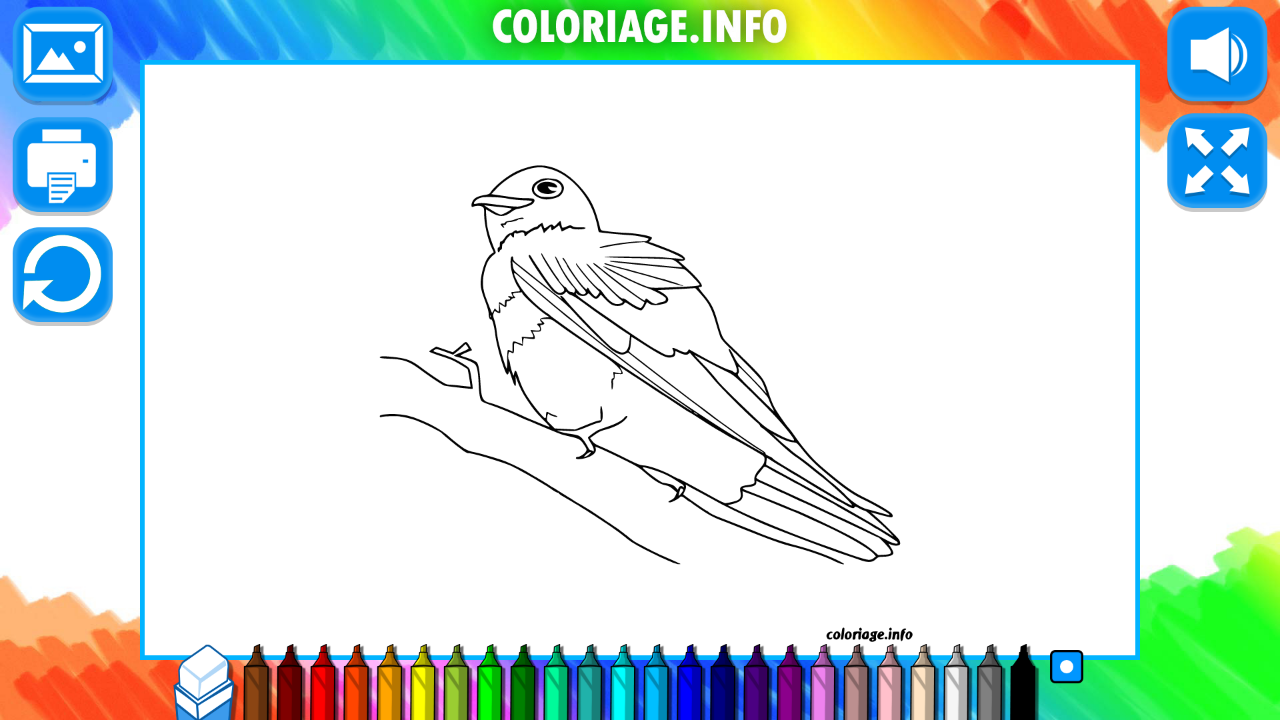

--- FILE ---
content_type: image/svg+xml
request_url: https://coloriage.info/images/svg/1457716333oiseaux-migrateurs.svg
body_size: 8704
content:
<?xml version="1.0" standalone="no"?>
<!DOCTYPE svg PUBLIC "-//W3C//DTD SVG 20010904//EN"
 "http://www.w3.org/TR/2001/REC-SVG-20010904/DTD/svg10.dtd">
<svg version="1.0" xmlns="http://www.w3.org/2000/svg"
 width="760.000000pt" height="760.000000pt" viewBox="0 0 760.000000 760.000000"
 preserveAspectRatio="xMidYMid meet">

<g transform="translate(0.000000,760.000000) scale(0.100000,-0.100000)"
fill="#000000" stroke="none">
<path d="M2300 6386 c-123 -37 -173 -60 -266 -121 -93 -61 -202 -158 -234
-210 -17 -28 -28 -33 -83 -42 -88 -15 -133 -36 -157 -75 -26 -42 -28 -93 -3
-84 45 18 103 18 128 2 23 -15 25 -22 25 -100 0 -130 48 -341 105 -460 l24
-50 -21 -15 c-32 -24 -32 -23 -60 -61 -36 -49 -75 -164 -89 -264 -15 -106 -5
-162 57 -324 27 -73 44 -133 44 -160 0 -49 16 -86 34 -79 16 6 41 -89 56 -212
20 -162 131 -526 160 -526 9 0 17 12 20 31 4 27 10 16 40 -77 40 -127 60 -142
54 -41 l-4 67 20 -55 c32 -87 77 -178 125 -249 101 -151 122 -177 248 -304 38
-38 67 -71 64 -73 -2 -3 -51 15 -108 39 -57 24 -120 50 -139 57 -19 8 -78 33
-130 58 -135 63 -354 150 -409 163 -115 28 -129 56 -142 284 -8 151 -27 251
-51 267 -36 24 -89 47 -146 63 -34 10 -65 21 -67 25 -3 4 31 22 74 40 l79 32
-30 49 c-48 76 -49 76 -109 21 -30 -26 -69 -59 -87 -73 l-33 -25 -111 38 -111
38 -45 -28 c-25 -15 -47 -32 -49 -38 -2 -5 59 -29 134 -54 76 -24 156 -52 178
-63 62 -30 195 -109 203 -121 6 -10 42 -228 38 -233 -1 -1 -58 4 -127 12 -68
8 -142 15 -163 15 -32 0 -61 15 -165 83 -69 46 -166 114 -215 152 -115 87
-180 113 -326 131 -152 18 -220 18 -220 0 0 -10 30 -15 128 -19 200 -9 262
-32 427 -154 127 -94 284 -198 310 -206 30 -10 376 -49 381 -44 5 5 -23 194
-37 249 -8 30 -21 43 -82 81 -108 67 -164 93 -289 133 -62 20 -115 39 -118 41
-3 3 4 11 14 19 23 16 38 13 160 -32 l90 -33 45 36 c25 20 63 52 84 72 l38 36
19 -25 c11 -14 20 -30 20 -36 0 -6 -43 -28 -96 -50 -52 -21 -97 -41 -99 -45
-3 -3 26 -14 63 -23 92 -24 193 -66 218 -92 29 -28 43 -100 50 -257 6 -150 18
-219 42 -240 9 -9 55 -29 102 -45 119 -41 280 -106 380 -154 47 -22 103 -47
125 -55 22 -8 49 -19 60 -24 83 -37 386 -163 410 -169 17 -5 62 -16 100 -25
128 -29 148 -40 193 -110 40 -60 41 -64 27 -91 -16 -32 -80 -74 -112 -74 -15
0 -23 -6 -23 -16 0 -26 113 -13 184 20 65 31 91 64 83 105 l-6 28 37 -13 c20
-7 149 -66 285 -132 196 -95 261 -132 310 -174 161 -141 236 -187 327 -202 21
-4 55 -24 85 -50 l49 -43 -18 -42 c-14 -30 -29 -45 -57 -58 -44 -19 -50 -33
-16 -33 23 0 121 52 132 70 11 18 36 11 79 -25 24 -19 47 -35 51 -35 5 0 18
-8 29 -19 12 -10 76 -55 144 -100 88 -59 154 -94 235 -125 61 -23 153 -59 202
-79 447 -180 628 -246 761 -277 175 -42 440 -132 558 -191 55 -27 114 -49 130
-49 26 0 15 8 -64 49 -135 69 -372 154 -573 206 -150 38 -351 106 -512 173
-49 21 -341 136 -525 207 -52 20 -107 48 -123 61 -16 13 -32 24 -36 24 -10 0
-311 211 -311 218 0 1 9 21 21 44 11 22 19 51 16 64 l-4 24 46 -27 c25 -15 74
-41 108 -59 34 -18 108 -58 165 -89 57 -31 119 -66 138 -76 98 -54 453 -223
580 -277 266 -111 956 -371 1155 -434 28 -9 91 -31 140 -48 114 -41 170 -38
219 9 28 27 39 31 91 32 84 1 139 19 143 46 2 12 -12 46 -32 77 l-35 54 34
-14 c36 -15 82 -18 109 -8 20 8 20 36 2 72 -14 27 -228 239 -327 323 l-54 47
124 -34 c69 -19 135 -34 148 -34 30 0 31 30 1 57 -40 37 -199 129 -348 202
-153 75 -247 139 -459 313 -168 138 -230 196 -318 301 -73 86 -98 119 -185
242 -23 33 -51 69 -61 80 -42 45 -172 234 -202 295 -18 36 -47 110 -65 165
-63 192 -75 209 -265 399 -95 94 -212 209 -262 256 -100 96 -100 97 -168 335
-44 157 -84 233 -181 346 -40 48 -70 89 -67 93 4 3 15 6 25 6 61 0 -37 123
-236 298 l-60 52 36 0 c82 0 63 54 -36 100 -70 33 -334 137 -372 146 l-25 6
20 22 c12 12 21 27 21 34 0 24 -184 59 -355 67 -120 6 -241 18 -307 31 -22 4
-28 13 -37 53 -6 27 -24 93 -41 147 -50 159 -109 259 -230 394 -215 237 -457
327 -690 256z m325 -33 c245 -79 488 -349 573 -639 17 -55 33 -122 37 -148 4
-25 11 -48 15 -51 10 -6 276 -32 405 -40 85 -5 137 -14 228 -37 38 -9 38 -10
21 -29 -15 -16 -31 -19 -117 -19 -140 0 -527 -60 -527 -81 0 -11 -4 -12 82 6
114 25 314 53 418 60 l95 7 135 -52 c74 -28 149 -56 165 -62 17 -5 74 -31 128
-56 98 -46 125 -70 65 -58 -18 4 -64 9 -103 11 -38 3 -95 7 -125 10 -129 11
-803 18 -797 8 4 -6 163 -13 414 -17 224 -4 433 -11 464 -15 47 -6 64 -14 113
-55 31 -27 55 -51 53 -53 -2 -2 -212 17 -466 42 -254 25 -474 45 -489 44 -24
0 -25 -1 -7 -9 11 -5 216 -27 455 -50 239 -22 460 -43 490 -46 54 -6 57 -8
153 -105 53 -54 97 -103 97 -108 0 -17 -55 -22 -351 -35 -238 -10 -292 -10
-334 2 -72 20 -298 123 -457 209 -76 41 -143 73 -149 71 -28 -9 450 -249 584
-292 95 -31 245 -113 253 -138 8 -27 -11 -45 -58 -52 -23 -4 -48 -12 -55 -18
-19 -16 -63 -1 -111 39 -40 33 -42 34 -50 14 -7 -20 -10 -19 -67 19 -107 70
-384 281 -577 438 -41 33 -70 44 -48 17 7 -8 36 -32 64 -52 28 -21 53 -40 56
-44 7 -9 234 -187 293 -229 27 -19 78 -57 115 -83 37 -26 85 -60 107 -74 22
-14 41 -27 43 -28 5 -4 -18 -47 -35 -67 -14 -16 -19 -15 -75 13 -34 17 -83 48
-111 70 -32 26 -56 38 -67 34 -13 -4 -44 19 -111 82 -51 48 -109 106 -128 127
-20 22 -49 54 -66 71 -16 17 -64 69 -105 114 -41 46 -76 79 -78 73 -3 -10 14
-29 172 -202 87 -94 241 -246 287 -282 33 -27 33 -28 15 -43 -11 -8 -39 -15
-61 -15 -55 0 -118 47 -181 135 -25 36 -49 63 -53 60 -8 -4 -102 87 -155 150
-53 64 -132 162 -148 185 -12 18 -17 20 -17 9 -1 -21 156 -215 245 -305 l72
-72 -19 -31 c-10 -17 -25 -31 -33 -31 -16 0 -72 61 -88 96 -13 28 -28 32 -28
7 0 -49 -180 182 -279 360 -18 31 -37 57 -42 57 -14 0 -12 -5 21 -53 17 -25
30 -48 30 -52 0 -17 159 -243 209 -297 44 -48 51 -61 41 -73 -18 -22 -58 -18
-81 8 -118 132 -221 282 -274 400 -23 52 -54 99 -55 84 0 -18 73 -162 127
-249 31 -51 77 -114 101 -140 37 -39 43 -52 38 -74 -5 -20 -11 -24 -24 -18 -9
4 -25 7 -36 8 -10 0 -28 15 -40 33 -11 18 -26 33 -32 33 -11 0 -84 82 -84 95
0 3 -13 23 -29 43 -29 36 -186 284 -194 306 -2 6 -7 8 -11 4 -17 -15 182 -328
272 -428 44 -49 47 -71 11 -90 -64 -35 -118 18 -312 310 -46 69 -92 140 -102
158 -19 32 -30 39 -39 24 -11 -18 232 -378 318 -470 61 -66 129 -78 171 -32
18 20 18 20 32 1 7 -11 30 -25 51 -32 20 -6 75 -39 122 -73 47 -34 119 -87
160 -117 41 -30 91 -65 111 -79 71 -49 185 -127 229 -159 25 -17 72 -49 106
-71 l60 -39 -7 -74 c-10 -110 -41 -157 -101 -157 -30 0 -110 43 -157 83 -131
115 -501 499 -602 625 -22 29 -47 52 -55 52 -19 0 -18 -9 4 -34 17 -20 4 -10
-136 101 -40 32 -107 85 -148 118 -42 33 -106 85 -144 115 -37 30 -102 82
-144 114 -63 49 -76 64 -76 88 0 35 -26 38 -32 4 -20 -103 30 -294 103 -398
26 -36 24 -48 -8 -49 -16 -1 -32 -2 -38 -4 -5 -1 -20 -3 -33 -3 -21 -2 -22 -3
-8 -36 l14 -34 -29 10 c-34 12 -53 2 -26 -13 28 -16 20 -29 -17 -29 -33 0 -35
-2 -38 -40 l-3 -41 -34 25 c-19 14 -37 24 -39 21 -2 -2 -4 -31 -3 -64 0 -34
-2 -61 -6 -61 -4 0 -17 9 -29 21 l-22 21 -17 -32 c-9 -17 -18 -30 -20 -28 -5
6 -63 152 -90 228 -47 133 -42 260 16 419 19 55 61 107 112 144 17 12 17 15
-3 62 -44 103 -88 244 -99 316 -10 66 -21 219 -15 219 1 0 33 -19 70 -41 108
-66 177 -64 272 9 27 20 61 37 82 39 47 5 159 40 187 58 33 22 47 53 32 71 -8
10 -36 14 -108 14 -53 0 -143 7 -201 16 -58 9 -141 21 -185 27 l-79 12 73 77
c166 175 435 298 616 281 28 -3 86 -16 130 -30z m-600 -388 c33 -8 122 -18
198 -22 133 -6 137 -7 120 -25 -16 -18 -122 -55 -173 -60 -36 -4 -182 10 -352
33 -115 15 -156 17 -193 9 -54 -12 -61 -10 -46 18 15 28 60 55 106 63 59 11
271 1 340 -16z m-125 -111 c91 -9 171 -19 177 -23 15 -8 -114 -81 -141 -81 -9
0 -35 9 -58 21 -62 32 -186 112 -163 105 11 -3 94 -13 185 -22z m435 -929 c76
-60 164 -130 196 -155 223 -173 297 -237 390 -340 166 -185 449 -462 517 -507
77 -51 121 -62 168 -39 l34 16 58 -45 c31 -25 80 -63 107 -84 28 -22 76 -59
107 -83 31 -24 100 -77 153 -118 53 -41 121 -93 150 -115 30 -22 106 -80 171
-130 64 -49 134 -102 155 -117 20 -14 62 -46 92 -70 80 -62 135 -103 194 -146
29 -20 106 -75 170 -122 189 -137 334 -237 401 -275 34 -20 62 -38 62 -41 0
-10 -231 122 -435 247 -338 208 -836 544 -1166 789 -26 19 -82 61 -125 92 -90
66 -330 250 -496 380 -36 29 -95 75 -130 103 -35 27 -113 91 -175 142 -61 51
-139 114 -172 140 -142 113 -603 506 -639 545 -15 16 -25 43 -29 78 l-6 54 55
-45 c31 -24 117 -93 193 -154z m116 -241 c84 -72 178 -151 207 -175 30 -24 79
-65 110 -91 31 -27 82 -67 112 -90 30 -24 57 -46 60 -49 3 -3 67 -55 142 -115
135 -106 184 -145 358 -280 47 -36 92 -71 100 -77 41 -32 294 -221 334 -250
25 -17 98 -70 162 -117 64 -47 134 -96 155 -110 64 -42 293 -202 304 -213 14
-14 -7 -2 -100 58 -44 29 -136 89 -205 133 -69 45 -138 90 -155 102 -16 11
-127 84 -245 161 -118 78 -226 149 -240 159 -14 9 -73 50 -133 91 -59 41 -132
90 -161 109 -29 19 -107 72 -172 118 -66 45 -141 98 -169 117 -27 19 -81 57
-120 85 -38 28 -99 72 -135 98 -36 25 -68 50 -71 55 -3 5 -22 18 -42 30 -19
12 -59 42 -89 67 -163 138 -255 249 -318 382 -50 106 -40 109 63 16 51 -46
163 -142 248 -214z m2179 -17 c97 -111 135 -187 190 -377 23 -80 50 -163 59
-186 11 -24 54 -75 107 -125 229 -219 422 -418 446 -461 14 -25 35 -74 46
-108 l21 -61 -71 78 c-39 43 -128 134 -196 203 -113 112 -130 135 -174 222
-44 89 -68 119 -68 86 0 -6 23 -58 51 -114 59 -118 75 -194 42 -194 -12 0 -26
6 -32 14 -6 8 -24 16 -39 19 -54 10 -230 96 -466 230 l-90 51 -14 -22 c-20
-30 -45 -27 -127 13 -73 35 -92 36 -75 5 41 -77 -40 -105 -140 -49 -30 18 -75
43 -100 56 -68 37 -341 219 -555 369 -66 46 -143 99 -171 118 -28 19 -71 49
-96 67 -25 19 -89 65 -142 103 -53 38 -96 76 -96 84 0 12 5 10 23 -6 32 -30
110 -31 130 -2 14 20 15 19 54 -20 48 -47 73 -50 105 -11 l23 28 65 -67 c50
-51 76 -69 111 -79 55 -15 123 -1 139 29 10 19 13 18 71 -21 75 -51 135 -78
159 -72 10 3 31 29 46 58 l28 53 29 -22 c30 -22 89 -26 152 -12 17 4 40 9 52
12 12 2 29 11 37 20 37 37 7 87 -83 137 l-43 25 148 6 c82 4 194 10 249 14 55
4 104 6 108 4 4 -2 44 -45 87 -95z m-2410 32 c0 -27 211 -221 319 -294 l45
-30 -60 -5 c-65 -6 -81 -25 -48 -61 17 -18 16 -19 -19 -19 -42 0 -46 -9 -17
-35 22 -20 26 -51 8 -58 -7 -2 -36 -2 -65 1 l-52 5 19 -39 c33 -63 30 -65 -57
-58 l-78 6 3 -50 4 -51 -51 20 c-80 30 -81 29 -81 -50 l0 -70 -27 14 c-15 8
-31 11 -36 6 -5 -5 -8 -61 -8 -124 1 -64 -3 -118 -7 -121 -10 -6 -95 278 -116
384 -8 41 -17 104 -21 139 -4 36 -16 89 -26 120 -22 63 -23 70 -9 106 9 25 11
25 32 11 12 -9 31 -16 41 -16 16 0 17 6 11 62 l-7 61 35 -21 c50 -31 58 -28
58 18 0 36 3 40 25 40 14 0 30 9 37 20 7 11 24 20 37 20 22 0 23 2 9 18 -36
41 -31 51 30 55 31 2 60 4 65 5 4 1 7 -3 7 -9z m-423 -321 c-3 -8 -6 -5 -6 6
-1 11 2 17 5 13 3 -3 4 -12 1 -19z m847 -55 c23 -16 75 -53 116 -83 41 -30
102 -73 134 -95 32 -22 85 -58 117 -80 130 -90 248 -172 322 -221 115 -78 217
-176 217 -210 0 -13 -7 -15 -37 -10 -21 4 -46 10 -57 13 -16 4 -17 1 -11 -37
6 -35 4 -42 -12 -46 -15 -4 -18 -15 -16 -75 0 -39 3 -73 6 -76 9 -8 20 64 15
98 -3 20 0 33 9 36 7 3 13 20 13 42 l0 36 55 -3 c63 -4 65 0 34 59 l-21 41 97
-66 c54 -36 98 -66 100 -66 2 0 87 -56 190 -125 102 -69 188 -125 190 -125 4
0 55 -33 270 -177 44 -29 83 -53 86 -53 3 0 48 -28 101 -62 125 -81 266 -170
296 -185 13 -7 61 -35 107 -63 45 -27 86 -50 90 -50 9 0 212 -114 348 -195 64
-37 67 -41 67 -77 0 -46 -12 -68 -68 -131 -53 -58 -76 -109 -68 -152 8 -42 -2
-49 -93 -63 -97 -14 -108 -26 -94 -94 12 -59 2 -87 -39 -109 -25 -13 -130 -38
-163 -39 -11 0 -72 28 -135 63 -129 71 -345 189 -433 236 -31 17 -62 31 -67
31 -6 0 -49 22 -97 48 -111 61 -290 124 -363 128 -46 2 -81 15 -215 82 -174
87 -297 145 -389 183 -41 17 -67 36 -87 63 l-29 39 53 37 c69 49 89 59 154 76
100 26 200 74 247 118 44 41 58 66 35 66 -6 0 -22 -14 -36 -31 -32 -37 -117
-81 -234 -119 -49 -16 -103 -36 -120 -45 -35 -19 -123 -84 -127 -95 -2 -4 15
-36 37 -71 24 -37 41 -76 41 -93 0 -23 -3 -27 -12 -18 -7 7 -19 12 -28 12 -9
0 -22 10 -28 23 -50 96 -97 156 -136 172 -17 8 -70 19 -116 25 -72 9 -177 38
-168 45 2 2 55 -1 118 -4 130 -8 137 -7 307 63 61 25 121 46 132 46 47 0 63
68 43 185 -13 73 -27 38 -23 -59 l3 -93 -33 -7 c-19 -3 -96 -31 -171 -62
l-137 -56 -138 7 -138 7 -53 53 c-54 53 -54 54 -48 99 7 44 18 57 30 37 9 -15
99 -42 108 -33 5 5 -11 14 -34 21 -24 7 -57 21 -74 32 -37 23 -44 18 -44 -33
0 -26 -4 -38 -14 -38 -17 0 -133 137 -210 250 -66 95 -106 177 -146 300 -36
110 -47 114 -63 25 -4 -23 -44 100 -50 158 -3 20 -10 44 -17 52 -12 15 -9 89
5 103 3 3 15 1 25 -6 35 -22 40 -14 40 59 0 79 -4 77 79 43 18 -8 35 -14 37
-14 1 0 4 24 6 53 2 28 8 51 13 51 6 -1 40 -5 78 -9 64 -6 67 -6 67 15 0 11
-7 34 -15 50 l-16 30 56 0 c45 0 55 3 56 18 2 25 2 25 -6 50 -5 17 -2 22 12
22 10 0 25 4 33 10 12 7 10 13 -13 34 -15 14 -27 28 -27 31 0 3 30 5 67 5 56
0 73 -4 107 -27z m1169 -291 c261 -168 343 -209 399 -198 48 9 58 19 61 54 1
18 3 32 4 32 0 0 25 -11 55 -25 61 -28 100 -32 122 -10 13 13 17 12 36 -13 12
-15 65 -72 118 -127 54 -55 131 -143 173 -195 89 -109 466 -486 597 -595 17
-15 32 -32 32 -39 0 -6 14 -20 30 -29 17 -10 65 -50 108 -89 42 -39 105 -96
138 -127 100 -91 166 -146 214 -176 25 -16 98 -71 164 -124 65 -53 130 -105
145 -116 134 -99 406 -350 435 -402 11 -20 -99 39 -297 157 -86 52 -184 111
-216 130 -33 19 -85 51 -116 70 -31 19 -76 46 -99 60 -208 122 -336 202 -336
210 0 5 -23 19 -51 31 -32 14 -48 27 -45 35 3 8 -19 27 -57 50 -64 38 -277
184 -379 258 -31 22 -94 68 -140 100 -46 33 -106 78 -134 100 -57 45 -159 121
-235 176 -27 19 -99 74 -161 122 -62 47 -169 129 -238 182 -69 53 -174 134
-235 181 -60 48 -143 111 -182 141 -75 56 -80 63 -62 81 6 6 13 47 16 92 3 44
8 81 10 81 2 0 59 -35 126 -78z m1007 -317 c14 -8 72 -37 130 -65 102 -49 111
-56 309 -248 113 -108 269 -267 349 -352 142 -153 270 -315 258 -327 -10 -11
-116 26 -191 67 -209 111 -177 86 -479 374 -194 185 -340 332 -364 368 -18 26
-136 162 -168 193 -12 11 -47 48 -79 82 l-57 62 133 -70 c74 -39 145 -77 159
-84z m444 -139 c65 -67 140 -147 167 -178 26 -31 57 -67 68 -79 11 -12 26 -38
32 -58 7 -20 25 -62 40 -93 16 -32 29 -59 29 -60 0 -2 -112 107 -249 242 -243
239 -248 245 -234 267 12 18 13 31 5 64 -13 51 -12 50 142 -105z m-704 -497
c17 -13 18 -17 5 -10 -33 17 -51 31 -40 31 6 0 21 -10 35 -21z m1185 -354 c39
-16 89 -29 113 -30 41 -1 45 -4 110 -85 105 -133 176 -204 327 -330 253 -212
358 -285 519 -360 108 -52 321 -173 331 -191 9 -14 -4 -12 -132 25 -65 18
-140 39 -168 45 -80 19 -209 104 -286 187 -38 42 -150 143 -197 177 -16 12
-44 36 -63 54 -19 18 -51 45 -71 60 -20 15 -79 62 -130 104 -51 41 -124 97
-163 123 -38 27 -86 63 -105 80 -19 18 -51 44 -70 59 -19 15 -69 58 -110 97
l-75 71 50 -29 c28 -16 82 -42 120 -57z m-2626 -189 c-13 -13 -35 -27 -49 -31
l-25 -7 25 27 c24 27 61 47 69 39 3 -3 -6 -15 -20 -28z m2551 -151 c30 -17 82
-48 115 -70 33 -21 78 -48 100 -60 22 -12 79 -46 127 -76 121 -76 194 -120
248 -150 25 -14 83 -49 128 -77 46 -29 86 -52 90 -52 3 0 36 -18 72 -39 82
-49 115 -58 127 -37 8 15 15 13 64 -14 29 -16 61 -30 70 -30 10 0 48 -27 85
-61 38 -33 85 -75 105 -92 72 -63 132 -120 168 -161 35 -40 35 -40 6 -21 -141
91 -527 316 -780 455 -27 15 -113 63 -190 105 -77 43 -187 104 -245 135 -58
31 -154 84 -215 117 -60 33 -141 77 -180 98 -38 21 -71 39 -73 40 -1 1 1 22 4
48 l7 46 56 -36 c31 -20 81 -51 111 -68z m-124 -51 c32 -20 88 -50 124 -68 36
-18 101 -54 146 -79 45 -26 84 -47 87 -47 3 0 32 -15 64 -34 85 -50 330 -185
387 -213 27 -13 60 -32 75 -42 14 -10 96 -57 181 -105 85 -48 162 -91 170 -96
8 -5 33 -19 55 -31 22 -12 59 -35 82 -50 23 -16 45 -29 49 -29 7 0 244 -149
278 -175 10 -7 15 -18 12 -23 -10 -16 -86 6 -151 44 -73 42 -481 243 -585 289
-71 31 -119 53 -350 163 -52 24 -120 56 -150 69 -30 14 -165 76 -300 138 -135
62 -271 125 -302 138 -33 15 -58 32 -58 41 0 8 19 38 43 66 23 29 46 59 52 66
15 20 25 18 91 -22z m-1545 -15 c122 -41 189 -73 289 -138 31 -20 64 -41 75
-47 11 -6 22 -20 23 -30 3 -15 1 -17 -9 -6 -21 20 -49 14 -61 -13 l-11 -25
-31 34 c-25 26 -44 36 -91 45 -33 7 -69 14 -81 16 -23 5 -159 101 -229 163
-46 40 -47 42 -21 42 14 0 81 -18 147 -41z m1627 -263 c40 -20 75 -36 78 -36
3 0 62 -27 131 -60 69 -33 128 -60 130 -60 3 0 71 -31 152 -69 80 -38 182 -85
226 -106 240 -112 413 -193 522 -246 67 -32 125 -59 130 -59 15 0 140 -134
158 -168 24 -48 10 -59 -83 -64 l-77 -4 -60 51 c-85 73 -163 123 -322 208
-178 96 -712 347 -737 347 -4 0 -35 13 -69 28 -51 24 -359 147 -585 235 -29
12 -49 24 -44 29 4 4 37 11 72 14 77 8 110 25 110 59 l0 24 98 -44 c53 -24
130 -59 170 -79z m-1264 18 c9 -3 16 -12 16 -18 0 -14 -49 -76 -60 -76 -7 0
21 100 27 100 1 0 8 -3 17 -6z m891 -63 c88 -32 225 -87 410 -164 66 -28 152
-62 190 -77 39 -15 108 -46 155 -68 47 -22 153 -70 235 -107 313 -142 617
-315 690 -395 l29 -33 -28 -23 c-18 -16 -40 -24 -66 -24 -36 0 -178 43 -380
117 -52 19 -138 50 -190 68 -377 131 -896 341 -1165 471 l-160 77 51 12 c116
27 159 65 152 135 -2 22 -3 40 -3 40 0 0 36 -13 80 -29z"/>
<path d="M2494 6231 c-50 -13 -110 -51 -127 -81 -53 -88 16 -174 156 -195 49
-8 155 15 195 41 33 21 62 74 62 111 0 36 -37 86 -81 108 -34 18 -161 28 -205
16z m136 -22 c98 -21 148 -95 105 -156 -34 -48 -83 -67 -175 -67 -87 -1 -114
8 -157 47 -62 56 -2 149 114 176 52 12 55 12 113 0z"/>
<path d="M2462 6170 c-38 -23 -47 -40 -38 -74 15 -62 150 -92 226 -50 l35 19
-42 3 c-32 2 -48 10 -63 29 -11 14 -18 28 -16 30 2 3 30 -1 61 -7 61 -13 75
-9 59 18 -31 51 -160 70 -222 32z"/>
<path d="M2135 5689 c-27 -10 -71 -22 -97 -25 -31 -4 -48 -11 -48 -20 0 -9
-11 -14 -30 -14 -16 0 -30 -3 -30 -7 1 -14 40 -56 47 -50 3 4 0 13 -7 22 -10
13 -9 15 10 15 13 0 24 8 27 20 4 15 14 20 42 20 35 0 104 20 117 33 4 4 22 7
41 7 18 0 33 5 33 10 0 15 -49 10 -105 -11z"/>
<path d="M2687 5626 c-35 -38 -40 -40 -51 -23 -18 23 -26 22 -75 -13 -29 -21
-43 -27 -46 -18 -2 7 -9 26 -15 41 l-10 28 -30 -18 c-16 -9 -30 -20 -30 -24 0
-4 -14 -10 -30 -14 -17 -4 -52 -21 -78 -39 -40 -26 -51 -30 -61 -19 -14 16
-65 17 -92 3 -13 -7 -19 -7 -19 0 0 16 -27 12 -46 -7 -9 -9 -25 -18 -36 -20
-31 -5 -62 -30 -88 -73 -14 -22 -33 -40 -42 -40 -14 0 -18 -8 -18 -40 0 -29
-4 -40 -15 -40 -10 0 -15 -10 -15 -29 0 -36 19 -51 27 -22 3 12 12 21 19 21
10 0 14 13 14 40 0 28 4 40 14 40 8 0 18 12 24 28 5 15 25 42 43 60 l33 34 17
-21 c23 -28 29 -26 29 7 0 34 9 45 25 32 8 -7 24 -5 49 5 42 18 66 8 66 -26 0
-23 13 -24 31 -2 22 26 101 73 124 73 12 0 32 12 45 27 l23 26 19 -51 19 -51
47 47 47 47 3 -27 c2 -16 7 -28 11 -28 5 0 28 15 52 34 l45 34 17 -42 18 -43
55 28 c51 26 57 27 79 13 29 -19 176 -16 183 4 3 10 -14 12 -71 11 -55 -1 -82
3 -103 15 -28 17 -31 16 -77 -3 -27 -12 -53 -19 -57 -16 -5 3 -11 23 -15 45
-4 22 -10 42 -13 44 -4 2 -24 -15 -45 -38z"/>
<path d="M3320 5092 c0 -5 53 -24 118 -41 262 -70 568 -155 745 -207 103 -31
193 -54 200 -51 11 4 -240 88 -308 102 -16 4 -122 33 -235 65 -113 32 -221 61
-240 65 -28 5 -155 40 -262 71 -10 3 -18 1 -18 -4z"/>
<path d="M420 3073 c-83 -6 -110 -13 -110 -29 0 -10 6 -14 18 -10 43 12 194
17 267 7 44 -5 125 -25 180 -44 100 -34 333 -147 361 -174 32 -33 222 -188
280 -229 34 -24 70 -44 81 -44 61 0 389 -96 558 -163 48 -19 237 -122 331
-179 47 -29 104 -64 126 -76 22 -13 70 -44 106 -68 36 -24 72 -44 79 -44 7 0
13 -3 13 -8 0 -4 27 -23 61 -42 140 -81 264 -157 419 -258 259 -169 332 -221
460 -327 93 -77 605 -326 668 -324 20 0 30 3 22 6 -8 3 -58 26 -110 50 -52 25
-117 54 -144 64 -53 21 -313 154 -361 184 -17 11 -66 49 -109 85 -44 36 -103
81 -132 100 -222 148 -342 228 -370 245 -18 11 -111 67 -206 124 -95 58 -216
132 -268 166 -112 73 -121 78 -312 189 -161 94 -300 159 -423 198 -110 36
-288 84 -360 98 -78 16 -140 58 -343 232 -103 90 -338 205 -502 247 -77 20
-200 31 -280 24z"/>
<path d="M6505 148 c-3 -35 -9 -71 -11 -80 -4 -13 0 -18 14 -18 17 0 20 11 28
80 9 72 8 80 -7 80 -13 0 -18 -13 -24 -62z"/>
<path d="M6740 190 c0 -11 6 -20 13 -20 19 0 27 10 20 26 -8 21 -33 17 -33 -6z"/>
<path d="M7144 199 c-10 -17 13 -36 27 -22 12 12 4 33 -11 33 -5 0 -12 -5 -16
-11z"/>
<path d="M7314 178 c-23 -27 -28 -148 -7 -148 7 0 15 11 18 25 3 14 8 37 11
52 3 15 11 31 17 35 9 6 8 11 -3 17 -12 9 -12 11 3 17 22 8 22 24 -1 24 -10 0
-27 -10 -38 -22z"/>
<path d="M6321 141 c-24 -24 -27 -49 -8 -75 15 -20 58 -19 65 3 3 9 -1 11 -16
7 -12 -4 -22 -2 -25 6 -7 21 11 59 27 56 8 -2 16 2 18 7 6 19 -41 16 -61 -4z"/>
<path d="M6406 138 c-32 -45 -11 -93 36 -86 12 2 29 15 37 30 33 58 -36 110
-73 56z m47 -10 c2 -7 0 -24 -5 -37 -12 -33 -33 -12 -24 23 7 28 21 34 29 14z"/>
<path d="M6566 145 c-22 -22 -28 -52 -16 -75 23 -42 90 -12 90 41 0 45 -43 65
-74 34z m44 -24 c0 -26 -10 -51 -21 -51 -10 0 -12 53 -2 63 12 13 23 7 23 -12z"/>
<path d="M6660 135 c0 -12 -3 -37 -6 -54 -6 -27 -4 -31 15 -31 17 0 21 6 21
35 0 25 6 37 21 46 20 10 21 9 18 -35 -4 -39 -1 -46 13 -46 12 0 18 8 18 24 0
13 3 37 6 54 l6 30 -56 0 c-51 0 -56 -2 -56 -23z"/>
<path d="M6798 143 c-40 -47 -28 -93 25 -90 40 3 47 11 47 65 0 40 -2 42 -28
42 -16 0 -36 -8 -44 -17z m38 -38 c-7 -29 -26 -34 -26 -7 0 18 20 45 28 37 2
-2 2 -16 -2 -30z"/>
<path d="M6900 145 c-18 -21 -8 -48 20 -56 l25 -7 -26 -1 c-36 -1 -56 -26 -39
-46 15 -18 43 -19 72 -4 16 9 19 17 14 42 -4 19 0 43 8 60 l15 27 -38 0 c-22
0 -44 -6 -51 -15z m40 -20 c0 -8 -4 -15 -10 -15 -5 0 -10 7 -10 15 0 8 5 15
10 15 6 0 10 -7 10 -15z m-5 -75 c-3 -5 -10 -10 -16 -10 -5 0 -9 5 -9 10 0 6
7 10 16 10 8 0 12 -4 9 -10z"/>
<path d="M7006 145 c-41 -41 -25 -98 26 -93 17 2 33 9 36 16 3 9 -3 11 -22 6
-30 -7 -36 11 -7 21 32 10 46 32 31 50 -16 19 -44 19 -64 0z m39 -15 c-3 -5
-11 -10 -16 -10 -6 0 -7 5 -4 10 3 6 11 10 16 10 6 0 7 -4 4 -10z"/>
<path d="M7140 143 c0 -10 -3 -35 -6 -55 -5 -31 -4 -38 10 -38 16 0 21 16 29
78 3 26 0 32 -15 32 -10 0 -18 -7 -18 -17z"/>
<path d="M7190 127 c0 -18 -3 -42 -6 -54 -5 -18 -2 -23 14 -23 17 0 21 7 24
37 2 20 9 39 17 41 11 4 13 -4 7 -37 -6 -37 -4 -41 14 -41 19 0 21 5 18 53
l-3 52 -42 2 c-42 1 -43 0 -43 -30z"/>
<path d="M7377 142 c-33 -36 -13 -99 29 -90 9 2 25 14 36 29 40 53 -21 110
-65 61z m41 -34 c-3 -35 -28 -52 -28 -20 0 28 10 52 22 52 5 0 8 -14 6 -32z"/>
<path d="M7084 79 c-10 -17 13 -36 27 -22 12 12 4 33 -11 33 -5 0 -12 -5 -16
-11z"/>
</g>
</svg>
